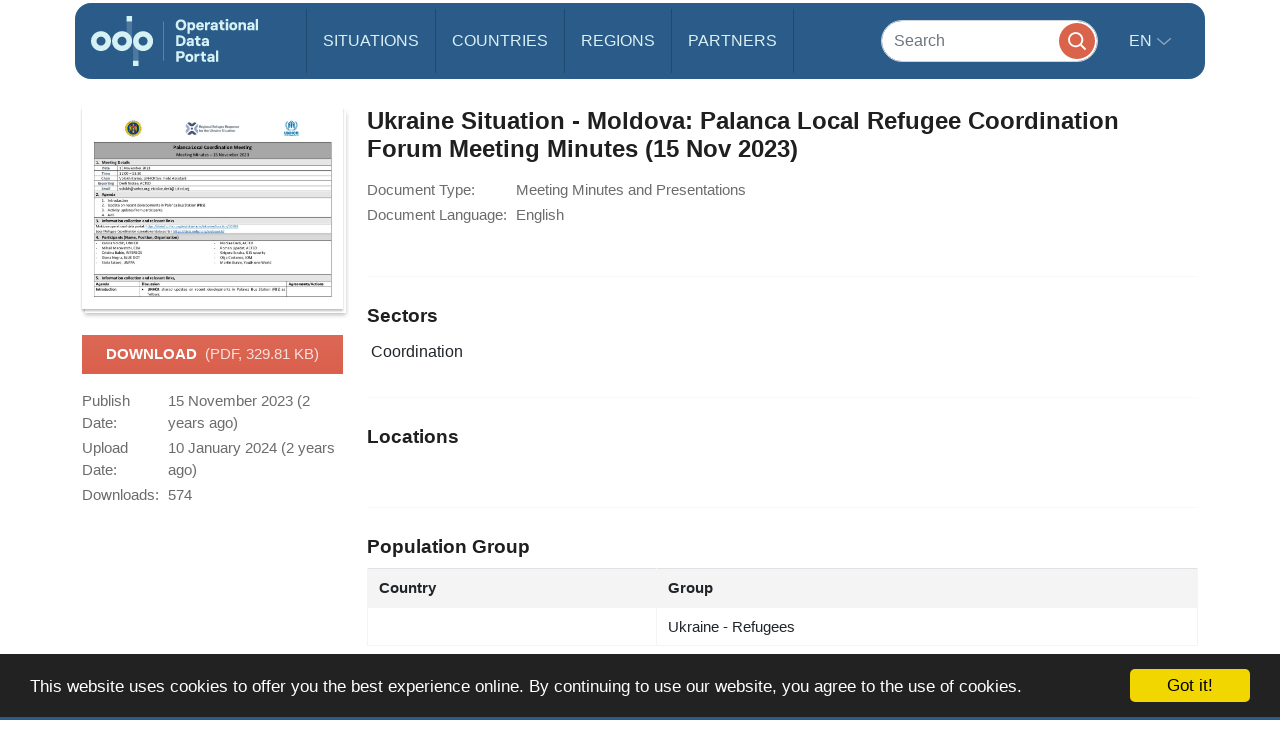

--- FILE ---
content_type: application/javascript
request_url: https://data.unhcr.org/build/runtime.2d11cf9e.js
body_size: 1336
content:
(()=>{"use strict";var e,r={},t={};function o(e){var n=t[e];if(void 0!==n)return n.exports;var i=t[e]={id:e,loaded:!1,exports:{}};return r[e].call(i.exports,i,i.exports,o),i.loaded=!0,i.exports}o.m=r,o.amdO={},e=[],o.O=(r,t,n,i)=>{if(!t){var l=1/0;for(f=0;f<e.length;f++){for(var[t,n,i]=e[f],a=!0,d=0;d<t.length;d++)(!1&i||l>=i)&&Object.keys(o.O).every(e=>o.O[e](t[d]))?t.splice(d--,1):(a=!1,i<l&&(l=i));if(a){e.splice(f--,1);var u=n();void 0!==u&&(r=u)}}return r}i=i||0;for(var f=e.length;f>0&&e[f-1][2]>i;f--)e[f]=e[f-1];e[f]=[t,n,i]},o.n=e=>{var r=e&&e.__esModule?()=>e.default:()=>e;return o.d(r,{a:r}),r},o.d=(e,r)=>{for(var t in r)o.o(r,t)&&!o.o(e,t)&&Object.defineProperty(e,t,{enumerable:!0,get:r[t]})},o.g=function(){if("object"==typeof globalThis)return globalThis;try{return this||new Function("return this")()}catch(e){if("object"==typeof window)return window}}(),o.o=(e,r)=>Object.prototype.hasOwnProperty.call(e,r),o.r=e=>{"undefined"!=typeof Symbol&&Symbol.toStringTag&&Object.defineProperty(e,Symbol.toStringTag,{value:"Module"}),Object.defineProperty(e,"__esModule",{value:!0})},o.nmd=e=>(e.paths=[],e.children||(e.children=[]),e),o.p="/build/",(()=>{var e={121:0};o.O.j=r=>0===e[r];var r=(r,t)=>{var n,i,[l,a,d]=t,u=0;if(l.some(r=>0!==e[r])){for(n in a)o.o(a,n)&&(o.m[n]=a[n]);if(d)var f=d(o)}for(r&&r(t);u<l.length;u++)i=l[u],o.o(e,i)&&e[i]&&e[i][0](),e[i]=0;return o.O(f)},t=self.webpackChunk=self.webpackChunk||[];t.forEach(r.bind(null,0)),t.push=r.bind(null,t.push.bind(t))})()})();